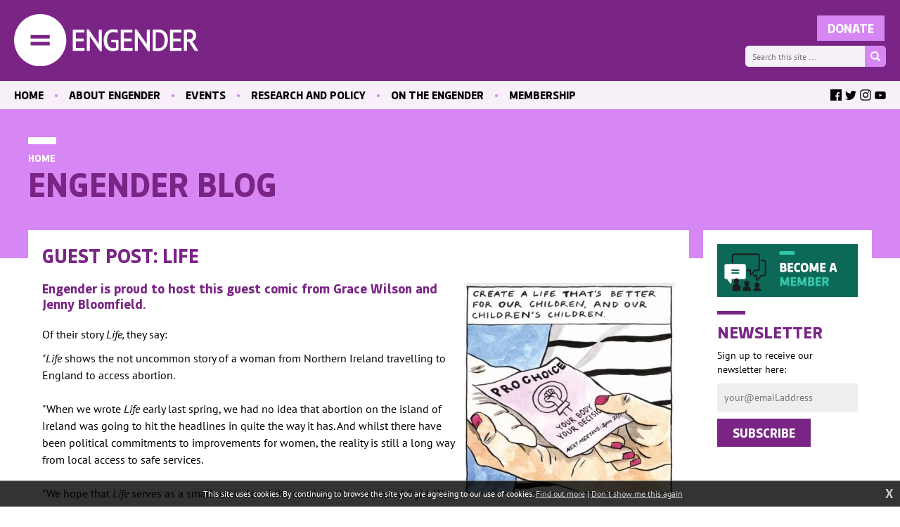

--- FILE ---
content_type: text/html; charset=UTF-8
request_url: https://www.engender.org.uk/news/blog/life/
body_size: 4916
content:
<!DOCTYPE html>
<html>
<head>
<title>Guest Post: LIFE | Engender blog | Engender</title>
<meta http-equiv="Content-Type" content="text/html; charset=utf-8">
<meta name="viewport" content="width=device-width, initial-scale=1.0, maximum-scale=1.0">
<base href="https://www.engender.org.uk/">
<link rel="stylesheet" type="text/css" href="templates/en22.max.css?0829">
<link rel="alternate" type="application/rss+xml" title="RSS" href="feed/blogs/blog/"/>
<link rel="alternate" type="application/rss+xml" title="RSS | Comments" href="feed/blogs/blog/life/comments/"/>
<link rel="image_src" href="https://www.engender.org.uk/siteimages/Blog/resized/life-300.png"/>

<link rel="canonical" href="https://www.engender.org.uk/news/blog/life/"/>
<meta property="og:type" content="article"/><meta property="og:site_name" content="Engender"/><meta property="og:title" content="Engender blog | Guest Post: LIFE"/><meta property="og:image" content="https://www.engender.org.uk/siteimages/Blog/life.png"/>
<script async src="https://www.googletagmanager.com/gtag/js?id=G-B3R3B606MD"></script>
<script>
  window.dataLayer = window.dataLayer || [];
  function gtag(){dataLayer.push(arguments);}
  gtag('js', new Date());

  gtag('config', 'G-B3R3B606MD');
</script>
</head>
<body onload="" class="ps-blogs page-blog">
<!--sphider_noindex-->
<div class="skipto"><a href="/news/blog/life/#menu" tabindex="0">Skip to menu</a>
<a href="/news/blog/life/#contentstart" tabindex="0">Skip to content</a></div>
<div id="msgwrap"><div id="msgbar" onclick="hidebar();" title="Click to close"><span id="message"></span></div></div>
<div id="topbar"><div id="topcont"></div></div>

<header><a href="./" class="logo"><img src="gfx/engender.svg" alt="Engender"></a><div id="menubutton"><div class="rowbar rowtop"></div><div class="rowbar"></div><div class="rowbar"></div><div class="rowbar rowbottom"></div></div><form method="get" action="search/"><input type="text" name="q" id="search" class="searchtext" placeholder="Search this site ..."/><input type="submit" class="gosearch" value=""/></form></header>
<nav id="menu"><ul class="fl_menu fl_menucount7"><li id="menu_i_"><a href="./"><span class="menuwrap">Home</span></a></li><li id="menu_c_who-we-are"><a href="content/who-we-are/"><span class="menuwrap">About Engender</span></a><ul><li id="menu_c_staff_1"><a href="staff/"><span class="menuwrap">Our staff</span></a></li><li id="menu_c_board_1"><a href="board/"><span class="menuwrap">Our board</span></a></li><li id="menu_c_how-we-work_1"><a href="how-we-work/"><span class="menuwrap">How we work</span></a></li><li id="menu_c_activity-reports_1"><a href="activity-reports/"><span class="menuwrap">Activity reports</span></a></li><li id="menu_c_jobs_1"><a href="content/jobs/"><span class="menuwrap">Positions vacant</span></a></li><li id="menu_c_contact_1"><a href="content/contact/"><span class="menuwrap">Contact us</span></a></li></ul></li><li id="menu_c_events"><a href="content/events/"><span class="menuwrap">Events</span></a><ul><li id="menu_c_events-past_1"><a href="content/events-past/"><span class="menuwrap">Past events</span></a></li><li id="menu_c_webinar-recordings_1"><a href="event-recordings/"><span class="menuwrap">Event recordings</span></a></li></ul></li><li id="menu_c_research-policy"><a href="research-policy/"><span class="menuwrap">Research and Policy</span></a><ul><li id="menu_c_research-latest_1"><a href="research-latest/"><span class="menuwrap">Latest publications</span></a></li><li id="menu_e_131"><a href="https://emcc.engender.org.uk/" target="_blank"><span class="menuwrap">Equal Media &amp; Culture Centre</span></a></li><li id="menu_c_research-care_1"><a href="research-care/"><span class="menuwrap">Care</span></a></li><li id="menu_c_research-education-training_1"><a href="research-education-training/"><span class="menuwrap">Education and training</span></a></li><li id="menu_c_research-labour-market_1"><a href="research-labour-market/"><span class="menuwrap">The labour market</span></a></li><li id="menu_c_research-health_1"><a href="research-health/"><span class="menuwrap">Health</span></a></li><li id="menu_c_research-abortion-reproductive_1"><a href="research-abortion-reproductive/"><span class="menuwrap">Abortion and reproductive healthcare</span></a></li><li id="menu_c_research-representation_1"><a href="research-representation/"><span class="menuwrap">Women&#039;s representation</span></a></li><li id="menu_c_research-public-space_1"><a href="research-public-space/"><span class="menuwrap">Public space</span></a></li><li id="menu_c_research-social-security_1"><a href="research-social-security/"><span class="menuwrap">Social Security</span></a></li><li id="menu_c_research-vaw_1"><a href="research-vaw/"><span class="menuwrap">Violence against women</span></a></li><li id="menu_c_primary-prevention_1"><a href="primary-prevention/"><span class="menuwrap">-- Primary Prevention</span></a></li><li id="menu_c_research-rights_1"><a href="research-rights/"><span class="menuwrap">Women&#039;s rights</span></a></li><li id="menu_c_research-economy_1"><a href="research-economy/"><span class="menuwrap">Our economy</span></a></li></ul></li><li id="menu_c_on-the-engender"><a href="on-the-engender/"><span class="menuwrap">On the Engender</span></a><ul><li id="menu_c_blog_1"><a href="content/blog/"><span class="menuwrap">Blog</span></a></li><li id="menu_c_contribute_1"><a href="contribute/"><span class="menuwrap">Contribute</span></a></li></ul></li><li id="menu_c_membershipnew"><a href="content/membershipnew/"><span class="menuwrap">Membership</span></a><ul><li id="menu_c_join-engender_1"><a href="content/join-engender/"><span class="menuwrap">Join Engender</span></a></li><li id="menu_c_newsletter_1"><a href="newsletter/"><span class="menuwrap">Mailing list</span></a></li><li id="menu_c_organisations_1"><a href="content/organisations/"><span class="menuwrap">Our members</span></a></li><li id="menu_c_account_1"><a href="content/account/"><span class="menuwrap">Member area</span></a></li></ul></li><li id="menu_c_search"><a href="search/"><span class="menuwrap">Search</span></a></li></ul><div class="donate"><form action="https://www.paypal.com/cgi-bin/webscr" method="post" target="_blank"><input type="hidden" name="cmd" value="_s-xclick"/><input type="hidden" name="hosted_button_id" value="WABGH3ZRDRF5S"/><input type="submit" class="formsub" value="Donate"/></form></div><div class="socmed"><a href="https://www.facebook.com/Engender/" target="_blank" class="fb"><span class="textlabel">Facebook </span></a><a href="https://twitter.com/EngenderScot" target="_blank" class="tw"><span class="textlabel">Twitter </span></a><a href="https://www.instagram.com/engender.scot/" target="_blank" class="ig"><span class="textlabel">Instagram </span></a><a href="https://www.youtube.com/user/EngenderScotland" target="_blank" class="yt"><span class="textlabel">YouTube </span></a></div></nav></header>
<div id="menubg"></div>
<!--/sphider_noindex-->
<main id="contentstart">
<div class="pagetop"><div class="wrapper"><div class="breadcrumbs"><a href="./" class="noleft">Home</a><span class="divider"> </span><a href="blogs/blog/">Engender blog | Guest Post: LIFE</a></div><h1>Engender blog</h1></div></div>
<div class="wrapper"><div class="lhs">
<div class="fl_blogpost1"><h2 class="fl_blogentrytitle">Guest Post: LIFE</h2>

<h4><em>
<img src="siteimages/Blog/resized/life-300.png" alt="LIFE" class="cms_imgright hasretina" rel="orig300" /></em>Engender is proud to host this guest comic from Grace Wilson and Jenny Bloomfield. </h4><p>Of their story <em>Life, </em>they say: </p>
<div>

<div dir="ltr" id="ydp4c7b066dyiv1433448898x_yiv1136748297x_yiv5460897225x_m_-6796463975114552796yiv5837430537yui_3_16_0_ym19_1_1510926047693_23653">
<em>
</em><em>"Life </em>shows the not uncommon story of a woman from Northern Ireland travelling to England to access abortion. <br />

</div>
<div dir="ltr" id="ydp4c7b066dyiv1433448898x_yiv1136748297x_yiv5460897225x_m_-6796463975114552796yiv5837430537yui_3_16_0_ym19_1_1510926047693_23653">
<br />

</div>
<div dir="ltr" id="ydp4c7b066dyiv1433448898x_yiv1136748297x_yiv5460897225x_m_-6796463975114552796yiv5837430537yui_3_16_0_ym19_1_1510926047693_23653">
"When we wrote <em>Life </em>early last spring, we had no idea that 
abortion on the island of Ireland was going to hit the headlines in 
quite the way it has. And whilst there have been political commitments 
to improvements for women, the reality is still a long
way from local access to safe services. </div><div dir="ltr" id="ydp4c7b066dyiv1433448898x_yiv1136748297x_yiv5460897225x_m_-6796463975114552796yiv5837430537yui_3_16_0_ym19_1_1510926047693_23653">
<br />

</div>
<div dir="ltr" id="ydp4c7b066dyiv1433448898x_yiv1136748297x_yiv5460897225x_m_-6796463975114552796yiv5837430537yui_3_16_0_ym19_1_1510926047693_23653">
"We hope that <em>Life </em>serves as a small reminder of the need for 
this continued fight. We hope that in future years, such a story will 
not need to be told."<br /><em><br />Life</em> is Jenny and Grace&#039;s first collaboration. Their second, a humorous short story called <em>The Life and Times of Mhairi Black</em>, will be published in <a target="_blank" href="http://www.londonbookfair.co.uk/en/Exhibitors/4132502/BHP-Comics/Products/1344863/We-Shall-Fight-Until-We-Win" rel="noopener noreferrer"><i>We
Shall Fight Until We Win</i></a> by 404 Ink &amp; BHP Comics this summer.<br /><br />
Artist and writer Grace Wilson has published graphic novel Saving Grace 
with Jonathan Cape, a darkly comic commentary on the London housing 
crisis. More of Grace&#039;s work can be found at <a target="_blank" href="http://www.gracewilson.co.uk/">gracewilson.co.uk</a>.
<em><br />

</em><div>
<div dir="ltr" id="ydp4c7b066dyiv1433448898x_yiv1136748297x_yiv5460897225x_m_-6796463975114552796yiv5837430537yui_3_16_0_ym19_1_1510926047693_23652">
<br />

</div>
<div dir="ltr" id="ydp4c7b066dyiv1433448898x_yiv1136748297x_yiv5460897225x_m_-6796463975114552796yiv5837430537yui_3_16_0_ym19_1_1510926047693_23653">
Writer Jenny Bloomfield is undertaking a creative writing MA at 
Edinburgh Napier University, whilst also working on a feminist thriller.
 </div>
</div>

</div></div><h3>Read the comic below</h3><p><em>(if you&#039;re reading on a mobile device you may need to zoom out, or you can open the full comic by clicking the arrow at the top right of your screen)</em></p>
<iframe src="https://drive.google.com/file/d/1Qv_n3Jcqjs_SAoQJw747-MCoYd_fGeSk/preview" width="740" height="880"></iframe>
<em></em><div class="fl_postinfo">Posted  on April 10 2018 at 16:25</div>

<h4>Share this post on &hellip;</h4><!-- AddThis Button BEGIN -->
<div class="addthis_toolbox addthis_default_style addthis_32x32_style">
<a class="addthis_button_facebook"></a>
<a class="addthis_button_twitter"></a>
<a class="addthis_button_google_plusone_share"></a>
<a class="addthis_button_pinterest_share"></a>
<a class="addthis_button_email"></a>
</div>
<script type="text/javascript">var addthis_config = {"data_track_addressbar":false};</script>
<script type="text/javascript" src="//s7.addthis.com/js/300/addthis_widget.js#pubid=ra-529c9f57485da992"></script>
<!-- AddThis Button END --><div class="fl_blogfooter"><span class="fl_tags">Tags: <a href="news/blog/tag/health/">health</a> <a href="news/blog/tag/abortion/">abortion</a> <br/></span>
</div>

<div id="pageid" style="display: none;">211</div><div id="entryid" style="display: none;"></div><div id="pagetype" style="display: none;">b</div><div id="fl_commsbox"><h3 id="comments">Comments: 0 <a href="#" id="addcomm" onclick="showform(); this.style.display='none'; return false;">(Add)</a></h3>

<div id="fl_commsform" class="fl_postingform">

You must be signed in to post a comment. If you're already a member, <a href="content/account/">please sign in now</a>.</div></div><div id="fl_tracksbox"></div><div class="fl_blogend"></div></div>

<div class="fl_pagelinks" id="fl_pagelinks"><a href="news/blog/repeal-the-8th---how-can-you-help/" class="fl_later">&laquo; Later entry</a><a href="news/blog/engender25-spotlight-on-engenders-international-connections/" class="fl_earlier">Earlier entry &raquo;</a></div><div style="clear: both;"></div><div class="fl_rsslinks"><a href="feed/blogs/blog/" class="rsslink"><img src="gfx/icons/rss-sm.gif" alt=""/> RSS</a><a href="feed/blogs/blog/life/comments/" class="rsslink rsscomments"><img src="gfx/icons/rss-sm.gif" alt=""/> Comments</a></div></div><div class="rhs">
<a href="content/membershipnew/" class="mem"><img src="gfx/become-member@2x.png" alt="Become a member"/></a><h3 class="line">Newsletter</h3><p>Sign up to receive our newsletter here:</p><!-- Begin Mailchimp Signup Form -->
<div id="mc_embed_signup">
    <form action="https://scot.us20.list-manage.com/subscribe/post?u=77a9341837c1df7ee9cb19889&amp;id=1acd03e547&amp;f_id=00dc6ae7f0" method="post" id="mc-embedded-subscribe-form" name="mc-embedded-subscribe-form" class="validate" target="_self">
        <div id="mc_embed_signup_scroll">
<div class="mc-field-group">
	<input type="email" value="" name="EMAIL" class="required email" id="mce-EMAIL" placeholder="your@email.address" required>
	<input type="submit" class="formsub" value="Subscribe"/>
</div>
	<div id="mce-responses" class="clear foot">
		<div class="response" id="mce-error-response" style="display:none"></div>
		<div class="response" id="mce-success-response" style="display:none"></div>
	</div>    <!-- real people should not fill this in and expect good things - do not remove this or risk form bot signups-->
    <div style="position: absolute; left: -5000px;" aria-hidden="true"><input type="text" name="b_77a9341837c1df7ee9cb19889_1acd03e547" tabindex="-1" value=""></div>
    </div>
</form>
</div>

<!--End mc_embed_signup-->
</div></div>
<!--sphider_noindex-->

<div class="dptw"><div class="wrapper"><h2 class="line">Sign up to our mailing list</h2>
<p>Receive key feminist updates direct to your inbox:</p>
<div id="mc_embed_signup">
    <form action="newsletter/" method="post" target="_self">
	<input type="email" value="" name="email" placeholder="your@email.address" required>
	<input type="submit" class="formsub" value="Subscribe"/>
	</form>
</div>

</div></div>
</main>

<footer>
<p>Copyright &copy; Engender. All rights reserved. Registered charity, no SC029053.<p>
<p>Baltic Chambers, 50 Wellington Street, Glasgow G2 6HJ.</p>
<p><a href="privacy/">Privacy policy</a></p>
<p>Tel 07889 805785<span class="divider">&bull;</span>Email <a href="mailto:info@engender.co.uk">info@engender.co.uk</a></p>
<p><a href="https://www.fuzzylime.co.uk/" target="_blank">Responsive website design and development by fuzzylime.</a></p>
</footer>
<img src="gfx/fl_loading.svg" alt="Loading" id="fl_loading"/>
<script>function doextra(){Asset.javascript('scripting/en22.js');}</script><script async src="https://www.engender.org.uk/scripting/mootools.js?0626"></script><script>function showmsg(m){setTimeout(function(){showmsg(m)},500)}function chkmooready(){if(window.MooTools)doready(); else setTimeout(chkmooready,100)}chkmooready();function doready(){Asset.javascript('https://www.engender.org.uk/scripting/cmsplus_frontend.js?0308');if(typeof doextra=='function'){function chkcmsready(){if(typeof showmorecookieinfo == 'function')doextra();else setTimeout(chkcmsready,100)}chkcmsready()}}</script><script async src="https://www.google.com/recaptcha/api.js"></script>

<!--/sphider_noindex-->
<div id="cookieinfo"></div>
</body>
</html>

--- FILE ---
content_type: text/css
request_url: https://www.engender.org.uk/templates/en22.max.css?0829
body_size: 40239
content:
body{margin:0;padding:0;}
img{border:0;}
.fl_menu{list-style:none;margin:0;padding:0;}
.cms_imgleft{margin:3px 5px 5px 0;float:left;border:1px solid #000;}
.cms_imgright{margin:3px 0 5px 5px;float:right;border:1px solid #000;}
h1{margin:0;font-size:28pt;line-height:30pt;}
h2{font-size:20pt;line-height:24pt;}
h2, h3{margin:0 0 5px 0;}
.clear{clear:both;}
.gallthumbnail{float:left;border:2px solid #666;margin-right:5px;margin-bottom:5px;}
.fl_blogpostavatar{float:right;border:2px solid #666;margin:0 0 5px 5px;}
.fl_commentavatar{float:left;border:2px solid #666;margin:0 5px 0 0;}
.fl_commentname{display:block;margin-left:80px;text-transform:uppercase;margin-bottom:5px;font-size:8pt;}
.fl_commentmessage{display:block;margin-left:80px;}
.fl_gtname{display:block;text-transform:uppercase;margin-bottom:5px;font-size:8pt;}
.fl_gtmessage{display:block;}
#fl_blogentries .fl_blogpost1, #fl_blogentries .fl_blogpost2{border-top:1px solid #eee;padding-top:30px;margin-top:30px;}
.fl_postinfo{text-transform:uppercase;margin:0 0 5px;font-size:12px; color: #5a5a5a;}
.fl_blogfooter{clear:both;}
.fl_comment1{display:block;padding:5px;margin-top:5px;}
.fl_comment2{display:block;padding:5px;background-color:#eee;margin-top:5px;}
.fl_commclear{display:block;clear:both;}
#fl_commsbox, #fl_tracksbox{clear:both;padding-top:15px;}
.fl_bigpic{border:2px solid #666;}
.fl_bigcaption{margin-top:10px;}
.fl_rssentry{clear:both;}
.fl_rssimg{float:right;display:block;border:2px solid #666;margin:0 0 5px 5px;}
.fl_rsstitle{font-size:18pt;line-height:24pt;font-weight:bold;}
.fl_rssby{text-transform:uppercase;margin-bottom:5px;font-size:8pt;}
.fl_gallpreview1{margin-bottom:10px;padding:5px;clear:both;}
.fl_gallpreview2{margin-bottom:10px;background-color:#eee;padding:5px;clear:both;}
.fl_gallpreview1 img, .fl_gallpreview2 img{float:left;border:2px solid #666;}
.fl_galllink, .fl_galltext{display:block;margin-left:110px;}
td.fl_label{display:block;width:100px;}
.fl_mailform textarea{width:400px;height:200px;}
.fl_votebar{background-color:#fff;height:10px;}
input.fl_regform{width:100px;}
.fl_postingform{display:none;}
.fl_postingform textarea{height:100px;}
.fl_rsslinks{display:none;}
.fl_rating{float:right;text-align:right;}
#msgwrap{position:fixed;top:150px;left:50%;text-align:center;z-index:99;}
#msgbar{position:relative;color:#fff;border-width:3px;border-style:solid;padding:15px;font-size:28px;line-height:40px;width:300px;left:-168px;display:none;font-family:"Lucida Sans","Lucida Grande", Lucida, Tahoma, Verdana, Arial, Helvetica, sans-serif;cursor:default;}
#msgbar a{color:#fff;}
#topbar{display:none;position:fixed;z-index:99;background-color:#4ad;color:#fff;top:0;left:0;width:100%;font-size:12px;border-bottom:3px solid #079;text-align:center;}
#topbar a{color:#fff;}
#topcont{padding:10px;}
input, textarea{border:1px solid;padding:3px;background-color:#fff;border-color:#000;font-family:Verdana, Arial, Helvetica, sans-serif;font-size:12px;}
textarea{width:300px;height:150px;}
input:hover, input:focus, textarea:hover, textarea:focus{background-color:#eee;}
.fl_later{float:left;}
.fl_earlier{float:right;}
.flmsg_alert{background-color:#4ad;border-color:#079;}
.flmsg_error{background-color:#900;border-color:#600;}
.flmsg_success{background-color:#096;border-color:#066;}
.flmsg_generic{background-color:#666;border-color:#999;}
#fl_commsbox{margin:5px;padding:5px;border:1px dotted #333;background-color:#eee;}
#fl_gallwrap{position:fixed;top:0;left:0;margin:0;padding:0;width:100%;height:100%;display:none;font:11px Arial, Helvetica, sans-serif;line-height:20px;color:#333;text-align:left;}
#fl_gallcover{position:fixed;width:100%;height:100%;top:0;left:0;margin:0;padding:0;background-color:#000;opacity:0.8;filter:alpha(opacity=80);}
#fl_gallbox{position:relative;top:5%;margin:0 auto;background-color:#fff;padding:10px;width:100px;height:100px;}
#fl_gallpic{display:block;margin:0 auto;position:relative;top:35%;}
#fl_gallbelowpic{clear:both;display:none;padding:5px 10px 10px;margin:0 -10px;background-color:#fff;overflow:hidden;}
#fl_gallwrap a{color:#666;text-decoration:none;}
#fl_gallwrap a:hover{color:#444;}
#fl_gallprevnext{background:url('../scripting/blank.gif');position:relative;}
#fl_gallprev{position:absolute;z-index:50;}
#fl_gallnext{text-align:right;position:absolute;z-index:50;right:0;}
#fl_gallclose, #fl_gallslide{clear:right;float:right;}
a#fl_gallprev:hover, a#fl_gallnext:hover, a#fl_gallclose:hover{border-width:0;}
#fl_gallprev img, #fl_gallnext img{visibility:hidden;padding-top:50px;}
#fl_gallprev:hover img, #fl_gallnext:hover img{visibility:visible;}

@font-face {
    font-family: 'Bould';
	src: local(''),
		 url('fonts/bould-bold-webfont.woff2') format('woff2'),
		 url('fonts/bould-bold-webfont.woff') format('woff');
    font-weight: 700;
    font-style: normal;

}
/* pt-sans-regular - latin */
@font-face {
  font-family: 'PT Sans';
  font-style: normal;
  font-weight: 400;
  src: local(''),
       url('fonts/pt-sans-v12-latin-regular.woff2') format('woff2'), /* Chrome 26+, Opera 23+, Firefox 39+ */
       url('fonts/pt-sans-v12-latin-regular.woff') format('woff'); /* Chrome 6+, Firefox 3.6+, IE 9+, Safari 5.1+ */
}
/* pt-sans-italic - latin */
@font-face {
  font-family: 'PT Sans';
  font-style: italic;
  font-weight: 400;
  src: local(''),
       url('fonts/pt-sans-v12-latin-italic.woff2') format('woff2'), /* Chrome 26+, Opera 23+, Firefox 39+ */
       url('fonts/pt-sans-v12-latin-italic.woff') format('woff'); /* Chrome 6+, Firefox 3.6+, IE 9+, Safari 5.1+ */
}
/* pt-sans-700 - latin */
@font-face {
  font-family: 'PT Sans';
  font-style: normal;
  font-weight: 700;
  src: local(''),
       url('fonts/pt-sans-v12-latin-700.woff2') format('woff2'), /* Chrome 26+, Opera 23+, Firefox 39+ */
       url('fonts/pt-sans-v12-latin-700.woff') format('woff'); /* Chrome 6+, Firefox 3.6+, IE 9+, Safari 5.1+ */
}
/* pt-sans-700italic - latin */
@font-face {
  font-family: 'PT Sans';
  font-style: italic;
  font-weight: 700;
  src: local(''),
       url('fonts/pt-sans-v12-latin-700italic.woff2') format('woff2'), /* Chrome 26+, Opera 23+, Firefox 39+ */
       url('fonts/pt-sans-v12-latin-700italic.woff') format('woff'); /* Chrome 6+, Firefox 3.6+, IE 9+, Safari 5.1+ */
}

* { margin: 0; padding: 0; border: 0; outline: none; }
html, body { min-height: 100%; background: #fff; color: #000; font: 16px/24px "PT Sans", sans-serif; }
p { margin: 10px 0; }
ul, ol { margin: 10px 20px; }
a { color: #7a2586; }
a:hover { text-decoration: none; color: #d687f4; }
img { max-width: 100%; height: auto!important; }

h1, h2, h3, h4 { margin: 20px 0; font-weight: bold; font-family: Bould, sans-serif;
color: #7a2586; text-transform: uppercase; }
h1 { font-size: 48px; line-height: 52px; margin: 0; }
h2 { font-size: 28px; line-height: 32px; }
h3 { font-size: 24px; line-height: 28px; }
h4 { font-size: 18px; line-height: 22px; text-transform: none; }
h1 b, h1 strong, h2 b, h2 strong, h3 b, h4 b, h1 strong, h3 strong, h4 strong { font-weight: bold; }
h1:empty { display: none; }
h2.line, h3.line { position: relative; padding-top: 20px; }
h2.line:before, h3.line:before { position: absolute; top: 0; left: 0; height: 10px; width: 40px; background: #7a2586; content: ''; }
.rhs h3.line { padding-top: 15px; }
.rhs h3.line:before { height: 5px; }
h2 span, h3 span, h4 span { font-weight: bold!important; }

.rhs p img { width: 64px; height: 64px; float: right; margin: 0 0 5px 5px; }
.rhs a.newsheading { font-weight: bold; display: block; }

.textlabel { position: absolute; margin-left: -9999px; }

.skipto a { position: absolute; margin-left: -9999px; top: auto; width: 1px; height: 1px; overflow: hidden; color: #fff!important; padding: 10px; background: #7a2586; }
.skipto a:focus { margin-left: 0; width: auto; height: auto; }

header { padding: 20px; display: block; background: #7a2586; position: relative; }
.logo { width: 262px; height: 75px; display: inline-block; vertical-align: top; }
.logo img { display: inline-block; vertical-align: top; }
header form { position: absolute; bottom: 20px; right: 20px; width: 200px; }
input.searchtext { width: 170px; height: 30px; font-size: 12px; box-sizing: border-box; background: #f7f0f9!important; padding: 0 10px; border-radius: 5px 0 0 5px; border: 0; }
input.gosearch { position: absolute; top: 0; right: 0; width: 30px; height: 30px; box-sizing: border-box; cursor: pointer; background: #d687f4 url('../gfx/magnify.svg') no-repeat center!important; background-size: 14px 14px!important; text-indent: -9999px;  border-radius: 0 5px 5px 0; border: 0; }
input.gosearch:hover { opacity: 0.5; }

#menu { position: sticky; top: 0; z-index: 10; background: #f7f0f9; padding: 0 20px; }
.fl_menu { margin: 0 104px 0 0; list-style: none; }
.fl_menu li, .fl_menu a { font: bold 16px/40px Bould, sans-serif; color: #000; display: inline-block; vertical-align: top; position: relative; }
.fl_menu>li:before { content: '\2022'; color: #d687f4; margin: 0 15px; display: inline-block; }
.fl_menu>li:first-child:before { display: none; }
.fl_menu a { text-decoration: none; text-transform: uppercase; }
.fl_menu a:hover { color: #d687f4; }

.fl_menu ul { position: absolute; background: #f7f0f9; margin: 0; z-index: 20; top: 40px; max-height: 0; left: 26px; width: 200px; overflow: hidden; transition-duration: 0.25s; transition-property: max-height; }
.fl_menu ul li, .fl_menu ul a { display: block; margin: 0; padding: 0; }
.fl_menu ul a { font-size: 14px; line-height: 22px; padding: 5px 10px; }
.fl_menu ul.size { -webkit-transition: none; transition: none; opacity: 0; }
.fl_menu li:hover ul { max-height: 500px; }
.fl_menu ul ul { display: none!important; }

#menu_c_search { display: none; }

#menu .donate { position: absolute; top: -95px; height: 40px; right: 20px; }
#menu .donate input.formsub { margin: 0; line-height: 34px; height: 40px; background-color: #d687f4; padding: 0 15px; }

.socmed { position: absolute; top: 12px; right: 20px; }
.socmed a { display: inline-block; width: 16px; height: 16px; vertical-align: top; margin-left: 5px; background-size: contain; background-position: center; background-repeat: no-repeat; }
.socmed a.fb { background-color: #000; background-image: url('../gfx/icon-fb.svg'); background-position: 7px bottom; background-size: auto 12px; }
.socmed a.tw { background-image: url('../gfx/icon-tw.svg'); }
.socmed a.ig { background-image: url('../gfx/icon-ig.svg'); }
.socmed a.yt { background-image: url('../gfx/icon-yt.svg'); }
.socmed a:hover { opacity: 0.5; }

main { min-height: calc(100vh - 314px); box-sizing: border-box; }
.wrapper { max-width: 1200px; margin: 0 auto; padding: 0 20px; }

.pagetop { background: #d687f4; padding: 40px 0 80px; }
.pagetop .wrapper:before { content: ''; display: block; width: 40px; height: 10px; background: #fff; margin-bottom: 10px; }
.breadcrumbs a:last-child, .breadcrumbs span:last-of-type { display: none; }
.breadcrumbs { font: bold 14px/20px Bould, sans-serif; text-transform: uppercase; }
.breadcrumbs a { color: #fff; text-decoration: none; display: inline-block; }
.breadcrumbs a:hover { opacity: 0.5; }
.breadcrumbs .divider:before { content: '\2022'; margin: 0 10px; display: inline-block; color: #fff; }
.pagetop .intro { font: bold 40px/40px Bould, sans-serif; text-transform: uppercase; color: #fff; max-width: 800px; }
.pagetop .intro em { font-style: normal; color: #000; }

.lhs { display: inline-block; vertical-align: top; width: calc(100% - 260px); background: #fff; margin-top: -40px; padding: 20px 20px 30px; box-sizing: border-box; }
.rhs { display: inline-block; width: 240px; background: #fff; margin: -40px 0 0 20px; padding: 20px 20px 30px; box-sizing: border-box; }
.lhs>*:first-child, .lhs>*:first-child>*:first-child, .rhs>*:first-child { margin-top: 0; }

.cms_imgleft { max-width: 300px; border: 0; margin: 3px 10px 10px 0; float: left; }
.cms_imgright { max-width: 300px; border: 0; margin: 3px 0 10px 10px; float: right; }

main li { margin-top: 3px; }
.lhs ul { list-style: none; }
.lhs ul li:before { color: #d687f4; content: "\2022"; position: absolute; font-size: 18px; line-height: 18px; margin: 3px 0 0 -18px; }
blockquote { margin: 20px; padding: 10px 20px; background: #f6f6f6; border-bottom: 2px solid #d687f4; }
iframe { max-width: 100%; margin: 20px 0; }
form iframe { margin: 0; }

.faqjs { max-height: 2000px; overflow: hidden; }
.faqjs.faqhidden { max-height: 0; }
.questiontitle { background: #f7f0f9; padding: 8px 40px 12px 10px; margin: 0; position: relative; cursor: pointer; text-align: left; margin-top: 5px; transition: all 0.25s; }
.questiontitle>span { display: inline-block; margin-left: 20px; color: #000; font-size: 0.8em; }
.faqjs .questiontitle:after { content: '\25bc'; position: absolute; right: 10px; margin-top: 2px; transition: all 0.25s; transform: rotate(-90deg); font-size: 0.5em; color: #d687f4; }
.faqjs .questiontitle:hover:after { color: #fff; }
.faqjs.faqshown .questiontitle:after { transform: rotate(0); margin-top: 2px; }

.questiontitle:hover { background: #d687f4!important; color: #fff!important; }
.questionanswer { padding: 0 20px; box-sizing: border-box; position: relative; border: 1px solid #eee; border-top: 0; background: #fff;  }
.questionanswer h2, .questionanswer h3, .questionanswer h4 { margin: 10px 0; }
.questionanswer img.cms_imgright { margin-top: 13px; }
.questionanswer>*:first-child { margin-top: 0; padding-top: 20px; }
.questionanswer>p:first-of-type { margin-top: 0; }
.questionanswer>*:last-child { margin-bottom: 0; padding-bottom: 20px; }
.questionanswer { transition: 0.2s max-height; overflow: hidden; }
.faq .questionanswer { max-height: 0!important; }
.faqshown .faqa { max-height: 1000px; }
.questionanswer.notrans { transition:none; }
.questionanswer.answershown { max-height: 4000px!important; }
.questionanswer iframe { width: 100%!important; height: 300px!important; }
.questionanswer blockquote { background: #eee; }

.rhs { font-size: 14px; line-height: 20px; }
.rhs a.mem, .rhs a.mem img { display: block; }
.rhs a.mem:hover { transform: scale3d(0.95,0.95,1); }
.rhs h3 { margin-bottom: 10px; }
.rhs ul { list-style: none; margin: 10px 0 20px; }
.rhs ul a { color: #000; }
.rhs ul li.current a { color: #d687f4; cursor: default; text-decoration: none; }
.rhs ul a:hover { opacity: 0.5; }

.ps-front .lhs { display: block; width: auto; padding: 0; }
.ps-front .rhs { display: none; }
.frontintro, .frontscroll { display: inline-block; vertical-align: top; }
.frontintro { width: 380px; padding: 20px; box-sizing: border-box; font-size: 20px; line-height: 28px; font-weight: bold; }
.frontscroll { width: calc(100% - 380px); }
.ps-front main h2:before, .ps-front main h3:before { content: ''; display: block; width: 40px; height: 10px; background: #7a2586; margin-bottom: 10px; }
.ps-front main h2 { color: #000; font-size: 32px; line-height: 36px; margin-top: 0; }
.ps-front main h3 { color: #000; font-size: 28px; line-height: 32px; }

#imgfade { width: auto; height: 0; padding-bottom: 56.25%; position: relative; }
#imgfade a.fadeimg { position: absolute; top: 0; left: 0; right: 0; bottom: 0; text-decoration: none; background-repeat: no-repeat; background-color: #eee; transition: none; -webkit-transition: none; color: #fff; background-size: cover; }
#imgfade a.fadeimg:hover { color: #d687f4; }
#imgfade a div { position: absolute; bottom: 0; left: 0; padding: 50px 10px 10px; right: 0; transition-duration: 0.2s; background: linear-gradient(rgba(0,0,0,0),rgba(0,0,0,0.6)); }
#imgfade a h3 { color: inherit; margin: 0 0 5px; font-size: 24px; }
#imgfade a h3:before { background: #fff; }
#imgfade a p { font-size: 18px; line-height: 22px; margin: 0; }
.dots { position: absolute; bottom: 10px; right: 10px; z-index: 10; }
#imgfade .dots a { width: 10px; height: 10px; display: block; float: left; background: #fff; box-sizing: border-box; margin-left: 5px; position: static; border-radius: 50%; }
#imgfade .dots .curdot { background: #772c83; }
#imgfade .dots a:hover { border: 2px solid #772c83; }

.frontnew>h3 { padding: 0 20px; }
#newwrap { position: relative; margin-left: 20px;}
#newcont { white-space: nowrap; overflow: auto; -webkit-overflow-scrolling: auto; scrollbar-color: #ccc #fff; scrollbar-width: thin; }
#newcont .resource { white-space: normal; display: inline-block; vertical-align: top; position: relative; width: 248px; height: auto; margin-left: 20px; border: 0; padding: 0!important; }
#newcont .resource:first-child { margin-left: 0; }
#newcont .resource a:first-child { position: static; display: block; width: auto; height: auto; }
#newcont .resource a img { display: block; }
#newcont .resource a { text-decoration: none; }
#newcont .resource h3 { font-size: 18px; line-height: 24px; text-transform: none; margin: 0; padding-top: 10px; }
#newcont .resource h3:before { display: none; }
#newcont .resourcefoot { font-weight: bold; color: #666; font-size: 14px; line-height: 18px; margin-bottom: 5px; }

#scrollleft, #scrollright { position: absolute; top: 0; bottom: 0; width: 60px; background: rgba(255,255,255,0.5); -webkit-backdrop-filter: blur(5px); backdrop-filter: blur(5px); z-index: 5; transition: opacity 0.5s; cursor: pointer; overflow: hidden; }
#scrollleft { left: 0; }
#scrollright { right: 0; }
.scrollhidden { opacity: 0; pointer-events: none; }

#scrollleft:before, #scrollright:before { content: ''; width: 40px; height: 40px; border-radius: 20px; background: #7a2586 url('../gfx/tri-left.svg') no-repeat center; background-size: 12px auto; position: absolute; top: 104px; transition: all 0.25s; left: 10px; background-position: center left 13px; }
#scrollright:before { background-image: url('../gfx/tri-right.svg'); background-position: center left 15px; }
#scrollleft:hover:before, #scrollright:hover:before { background-size: 10px auto; }


#newcont::-webkit-scrollbar { height: 5px; background: #fff; }
#newcont::-webkit-scrollbar-thumb { background: #ccc; }

#searchresults>h2:first-child { margin-top: 0; }
#searchresults .url { font-size: 0.8em; text-align: right; }

.jobs { border-top: 1px solid #d687f4; margin-top: 15px; }
.job { border-bottom: 1px solid #d687f4; padding-bottom: 5px; margin-bottom: 15px; }

.savewrap { position: fixed; bottom: 0; left: 0; right: 0; padding: 0 0 10px; background: #f7f0f9; z-index: 199; }
.savewrap .wrapper { position: relative; }
.savewrap select { display: block; width: calc(100% - 130px); }
.savewrap input.formsub { position: absolute; bottom: 0; right: 20px; margin: 0!important; width: 120px; }
.savewrap input.formsub:active { position: absolute; top: auto!important; bottom: -2px!important; }

.page-jobs .lhs table { width: 100%; border-collapse: collapse; margin: 0 -5px; }
.page-jobs .lhs thead { font-size: 12px; line-height: 16px; color: #444; margin: 10px 0 3px; text-transform: uppercase; font-weight: bold; }
.page-jobs .lhs td { padding: 0 5px 5px; vertical-align: top; }
.page-jobs table.cols2 td { width: 50%; }
.page-jobs table.cols3 td { width: 33.333333%; }
.page-jobs table.cols4 td { width: 25%; }
.page-jobs table.cols5 td { width: 20%; }
.mooeditable-iframe { background: #f6f6f6; }
.mooeditable-ui-toolbar, .mooeditable-container { border-color: #ddd!important; }
.mooeditable-container { margin-bottom: 10px; }
.page-jobs .lhs ::placeholder { color: #aaa; }
.page-jobs .lhs :-ms-input-placeholder { color: #aaa; }
textarea#experience, textarea#relevant { height: 500px!important; }

input.unfilled, textarea.unfilled, select.unfilled, label.unfilled { border: 2px solid #c00; }

.page-jobs .reviewing label { font-size: 14px; font-weight: bold; color: #333; }
.page-jobs .reviewing thead { font-weight: bold; color: #333; background: #f6f6f6; font-size: 14px; }
.page-jobs .reviewing thead td { padding-top: 5px; }
.page-jobs .reviewing tbody td { border-bottom: 1px solid #eee; }
.page-jobs .reviewing tbody tr.noline td { border-bottom: 0; }
.page-jobs footer { padding-bottom: 100px; }

.story { padding-top: 20px; margin-top: 20px; border-top: 1px solid #d687f4; }
.storyname, .storytime { display: inline-block; font-weight: bold; }
.storyname { margin-right: 10px; }
.storytime { font-size: 0.8em; }
.storytags { font-size: 0.8em; }
.storytags a { display: inline-block; background: #7a2586; color: #fff; padding: 2px 5px; margin-right: 5px; }
.storytags a:hover { background-color: #d687f4; }
.storytagged { margin-top: 20px; padding-top: 20px; border-top: 1px solid #d687f4; }
#stories { margin-top: -100px; padding-top: 100px; }

#map_canvas { width: calc((100% / 3) - 20px); height: 19px; padding-bottom: 66.6666666%; float: right; margin: 20px 0 0; background: #f6f6f6; }
.eventinfo #map_canvas { width: 200px; height: 200px; margin: 0 0 5px; border: 0; }

.subpages { margin: -10px 0 0 -20px; }
.subpages a { margin: 20px 0 0 20px; width: calc((100% / 3) - 20px); height: 100px; display: inline-block; vertical-align: top; background: #7a2586; text-decoration: none; position: relative; color: #fff; }
.subpages a h4 { color: inherit; text-align: center; position: absolute; top: 50%; left: 10px; right: 10px; transform: translateY(-50%); margin: 0; text-transform: uppercase; }
.subpages a:hover { background: #d687f4; }

.eventswrap, .orgwrap { margin: -10px 0 0 -20px; }
.eventswrap a, .orgwrap a { margin: 20px 0 0 20px; width: calc((100% / 3) - 20px); display: inline-block; vertical-align: top; text-decoration: none; }
.eventswrap a h3 { color: inherit; }
.eventswrap a img { display: block; width: 100%; }
.eventinfo { float: right; margin: 0 0 20px 20px; width: 200px; font-size: 14px; line-height: 20px; color: #444; }
.eventinfo table { margin: 5px; width: 190px; overflow: hidden; table-layout: fixed; }
h3.eventdate { margin-top: 0; }
.eventswrap a:hover img { transform: scale3d(0.95,0.95,1); }

.orgwrap a { height: 0; padding-bottom: 33.33333%; background-color: #fff; position: relative; }
.orgborder { position: absolute; top: 0; bottom: 0; left: 0; right: 0; border: 10px solid #fff; background-size: contain; background-repeat: no-repeat; background-position: center; }
.orgborder:before { position: absolute; top: -10px; bottom: -10px; left: -10px; right: -10px; border: 1px solid #eee; content: ''; }
.orgwrap h3 { position: absolute; bottom: 1px; left: 1px; right: 1px; padding: 10px; background: rgba(255,255,255,0.75); margin: 0; }
.orgwrap a:hover h3 { background: rgba(214,135,244,0.9); }
.orgwrap a:hover .orgborder:before { border-color: #d687f4; }

.membersearch input#q { width: 200px; }
.membersearch select { width: 150px; }
.membersearch { margin-bottom: 20px; }
.membersearch input.dosearch { vertical-align: bottom; margin: 0; }
.membersearch td { padding-right: 5px; }

.rhs p img { width: 64px; height: 64px; float: right; margin: 0 0 5px 5px; }
.rhs a.newsheading { font-weight: bold; display: block; }

.dptw { background: #f7f0f9; padding: 40px 0; }
.dptw h2 { color: #000; margin: 0; }
ul.tweets { list-style: none; margin: 0 0 0 -20px; }
ul.tweets li { display: inline-block; width: calc(25% - 20px); margin: 20px 0 0 20px; vertical-align: top; position: relative; box-sizing: border-box; padding-left: 37px; font-size: 14px; line-height: 20px; word-wrap: break-word; }
.dptw input.email { background: #fff!important; }
.twitterprofile { display: block; position: absolute; top: 0; left: 0; }
.tweets .twitterprofile img { display: block; width: 32px; height: 32px; }
.tweetquote { position: relative; font-size: 0.9em; line-height: 1.5em; padding: 20px 20px 20px 41px; background: rgba(255,255,255,0.5); margin-top: 10px;  }
.tweetquote .twitterprofile { top: 20px; left: 20px; }
.tweetquote .twitterprofile img { width: 16px; height: 16px; }
.tweets small { display: block; text-align: right; font-weight: bold; margin-top: 10px; }
.tweets video { max-width: 100%; margin-top: 10px; }
.tweetimage { display: block; margin-top: 10px; }
.tweetimage img { display: block; margin: 10px auto; }

footer { text-align: center; padding: 35px 20px; color: #fff; font-size: 12px; line-height: 16px; background: #7a2586; }
footer a { color: #fff; }
footer p { margin: 5px 0; }
footer .divider { display: inline-block; width: 30px; }

form label { display: block; font-weight: bold; font-size: 12px; line-height: 16px; color: #444; margin: 10px 0 3px; text-transform: uppercase; }
input, textarea, .fl_mailform textarea, select { background: #eee; border: 0; font: 14px/20px "PT Sans", sans-serif; color: #333; width: 100%; display: block; padding: 10px; -moz-box-sizing: border-box; box-sizing: border-box;  -webkit-appearance: none; border-radius: 0; }
select { -webkit-appearance: auto; }
input, select { height: 40px; }
input:hover, textarea:hover, select:hover { background: #eee; color: #333; }
input:focus, textarea:focus, select:focus { background: #eee; color: #000; }

input.emailsub, input.passsub, input.commentsub, input.formsub, input.votesub, a.button { display: block; width: auto; height: 40px; box-sizing: border-box; text-transform: uppercase; margin: 10px 5px 10px 0; padding: 0 20px; color: #fff!important; border: 2px solid #7a2586; background: #7a2586; border-radius: 0; cursor: pointer; text-decoration: none; text-align: center; font: bold 18px/36px Bould, sans-serif; }
input.emailsub:hover, input.passsub:hover, input.commentsub:hover, input.formsub:hover, a.button:hover, input.emailsub:focus, input.passsub:focus, input.commentsub:focus, input.formsub:focus, a.button:focus, input.votesub:hover, input.votesub:focus { transform: scale3d(0.95,0.95,1); opacity: 1; background: #d687f4; color: #fff!important; }
input.emailsub:active, input.passsub:active, input.commentsub:active, input.formsub:active, input.votesub:active, a.button:active { position: relative; top: 2px; }
a.button { display: inline-block; margin: 20px auto; }
p a.button { margin: 10px 0 0; }

#card-element { background: #eee; padding: 10px; }

input.button { -webkit-appearance: auto; height: auto; margin-right: 5px; }

#fl_loading { display: none; position: fixed; top: 10px; right: 10px; background: #fff; padding: 3px; border: 1px solid #ccc; z-index: 150; width: 32px; z-index: 99; }
#cookiebar { font-size: 12px; line-height: 16px; }
#cookiebar a { display: inline-block; }
#msgbar { font-family: "PT Sans", sans-serif; }
.err, .reqd { font-weight: bold; color: #c00; }

.daterow select, input.button { width: auto; display: inline; }
.daterow option { padding-right: 10px; }

button.paymentmethod { display: block; width: 100%; text-align: left; border: 1px solid #ccc; transition-duration: 0.2s; -webkit-transition-duration: 0.2s; color: #fff; background: #009047; cursor: pointer; }
.paymentmethod span { display: block; font: 16px/20px "PT Sans", Arial, Helvetica, sans-serif; padding: 5px 3px; }
.paymentmethod span.paymenttitle { font-size: 18px; font-weight: bold; }
button.paymentmethod:hover { background: #7c2689; }

label.linklabel { text-transform: none; border: 1px solid #ddd; background-color: #eee; width: 360px; padding: 10px 5px; font-size: 12px; margin: 0 0 -1px; transition-duration: 0.2s; -webkit-transition-duration: 0.2s; }
.linklabel:hover { background-color: #7c2689; color: #fff; }

#fl_gallwrap { z-index: 50; }

.blogboxes { margin: -2% -1% 0; position: relative; }
a.blogbox { display: inline-block; vertical-align: top; margin: 2% 1% 0; width: 31.333333%; height: 0; padding-bottom: 31.333333%; background: #7a2586; color: #fff; position: relative; }
a.blogbox.featbox { width: 64.666666%; }
.blogimage { position: absolute; top: 0; bottom:0; left: 0; right: 0; background-position: center; background-size: cover; }
.blogimage:after { position: absolute; top: 0; bottom:0; left: 0; right: 0; content: ''; background: rgba(0,0,0,0.5); transition-duration: 0.2s; -webkit-transition-duration: 0.2s; text-decoration: none; }
a.blogbox:hover .blogimage:after { background-color: rgba(214,135,244,0.9); }
a.blogbox h4 { color: inherit; position: absolute; top: 50%; left: 10px; right: 10px; transform: translateY(-50%); text-align: center; margin: 0; }
a.blogbox:hover { background: #d687f4; }
a.blogbox .datestrap { display: block; font-size: 12px; line-height: 16px; margin-top: 5px; text-transform: uppercase; }
input#address1 { display: block; }
.page_front_index .lhs { margin-right: 0; }
#showmore { display: none; }
.blogboxes.hasjs { height: 60px; padding-bottom: 135.33333%; overflow: hidden; }
.blogboxes.hasjs #showmore { position: absolute; bottom: 0; left: 1%; right: 1%; height: 40px; background: #7a2586; color: #fff; cursor: pointer; font-size: 18px; line-height: 40px; text-align: center; font-weight: bold; display: block; transition: 0.25s; margin-top: 2%; }
.blogboxes.hasjs #showmore:hover { background: #d687f4; }
.fl_blogintro, .fl_blogpost1, .fl_blogpost2 { margin-top: 10px; border-bottom: 1px solid #eee; padding-bottom: 10px; }
#fl_commsbox { clear: both; margin: 0; padding: 0; border: 0; background: transparent; }
.fl_commentname, .fl_commentmessage { margin-left: 0; }

.fl_galltext strong, .fl_galltext b { font-weight: normal; }
.fl_gallpreview1 img, .fl_gallpreview2 img, .gallthumbnail { border: 1px solid #7a2586; transition-duration: 0.2s; }
.fl_gallpreview1 a:hover img, .fl_gallpreview2 a:hover img, .gallthumbnail:hover { border-color: #d687f4; }
.fl_bigpic { border: 0; width: 640px!important; }
.fl_bigcaption { font-weight: bold; text-align: center; margin: 3px 0 10px; }

h3.search span { color: #000; }
#result_header span { font: bold 18px/22px Bould, sans-serif; margin-bottom: 20px; text-transform: uppercase; display: block; }
.resultlist { margin-top: 10px; }
.resultlist .title em, #result_header br { display: none; }
.resultlist .title, .resultlist span.mak_1 { font-weight: bold; }
.resultlist ul, .resultlist li { margin: 0; }
.resultlist li:before { display: none; }
.resultlist .url { text-align: right; font-size: 0.8em; line-height: 1.4em; }
#more_results { margin-top: 10px; }

.resource { border-bottom: 1px solid #f7f0f9; padding-bottom: 20px; margin-bottom: 20px; min-height: 250px; position: relative; padding-left: 270px; }
.resource:last-child { border-bottom: 0; }
.resource>a:first-child { position: absolute; top: 0; left: 0; width: 250px; height: 250px; border: 1px solid #f7f0f9!important; box-sizing: border-box; }
.resource>a img { width: 100%; }
.resfoot { font-size: 0.8em; line-height: 1.4em; }
.resfoot:empty { display: none; }
.resfoot:before { content: 'Tags: '; font-weight: bold; }
.resource>h3 { padding-top: 20px; }
.resource>h3:before { content: ''; width: 50px; height: 10px; display: block; position: absolute; margin-top: -20px; background: #7a2586; }
.resource>a:first-child:hover { border-color: #7a2586!important; }

a, input, #menubutton, .eventswrap a img, .orgwrap a h3, .orgborder:before { transition-duration: 0.25s; transition-property: transform, opacity, background-color, color, border-color; }

@media all and (max-width: 1239px) {
	body { min-width: 320px; -webkit-text-size-adjust: none; }
	main>.wrapper { padding: 0; max-width: 1240px; }
	.ps-front .lhs { padding-right: 20px; }
}
@media all and (max-width: 1129px) {
	.cms_imgleft, .cms_imgright { max-width: 250px; }
	.ps-front .lhs { padding-right: 0; }
	.frontintro { width: auto; display: block; margin-bottom: 0; }
	.frontscroll { width: 100%; max-width: 800px; margin: 0 auto; display: block;  }
	#newwrap { margin-left: 0; }
	#newcont .resource:first-child { margin-left: 20px; }
	
	.resource { padding-left: 220px; min-height: 200px; }
	.resource>a:first-child { width: 200px; height: 200px; }
}

@media all and (max-width: 979px) {
	.cms_imgleft, .cms_imgright { max-width: 200px; }
	.lhs { width: calc(100% - 220px); }
	.rhs { width: 200px; }
}
@media all and (max-width: 959px) {
	header { position: sticky; top: 0; z-index: 20; }

	#menubutton { position: absolute; top: 20px; right: 20px; width: 40px; height: 40px; cursor: pointer; background: #d687f4; border-radius: 5px; }
	#menubutton:active { opacity: 0.6; }
	#menubutton .rowbar { position: absolute; top: 19px; left: 11px; width: 18px; height: 3px; background: #fff; border-radius: 2px; }
	#menubutton .rowtop { top: 13px; }
	#menubutton .rowbottom { top: 25px; }
	
	#menu { position: fixed; top: 0; left: 0; bottom: 0; width: 243px; z-index: 52; height: auto; right: auto; overflow: auto; margin: 0; padding: 0; -webkit-overflow-scrolling: touch; background: rgba(247,240,249,0.95); transform: translate3d(-100%, 0, 0); max-width: none; transition: transform 0.5s; overflow-x: hidden; border: 0; }
	#menu.menublock { transform: translate3d(0, 0, 0); border-right: 1px solid #d687f4; }
	#menubg { transition: background 0.2s; }
	body.menublock #menubg { position: fixed; top: 0; left: 0; right: 0; bottom: -70px; z-index: 51; background: rgba(255,255,255,0.7); -webkit-backdrop-filter: blur(5px); backdrop-filter: blur(5px); }

	.fl_menu { margin: 0; float: none; padding: 30px 0 0; }
	.fl_menu li, .fl_menu a { display: block!important; width: auto!important; float: none; }
	.fl_menu>li:before { display: none; }
	.fl_menu>li>a { padding: 10px 0!important; margin: 0; text-align: center!important; line-height: 24px!important; background: none!important; }
	.fl_menu>li { border-bottom: 1px solid #d687f4!important; margin: 0 10px!important; padding: 0; }
	.fl_menu>li:first-of-type { border-top: 1px solid #d687f4; }

    .fl_menu ul { position: relative; width: auto; margin: -5px 0 5px; padding: 0!important; background: none; top: 0!important; max-height: 2000px!important; width: auto!important; left: 0; right: 0; border: 0; text-align: left; transform: none; }
    .fl_menu ul, .fl_menu li:hover ul, .fl_menu li.hovered ul { display: none!important; }
	.fl_menu ul li { background: transparent; border: 0!important; }
	.fl_menu ul a { text-align: center; font-size: 13px; }
	.fl_menu li.hassubmenu>a:before { content: "\25BC"; }
	.fl_menu li.expanded>a:before { content: "\25B2"; }
	.fl_menu ul.tapped, .fl_menu li:hover ul.tapped, .fl_menu li.hovered ul.tapped { display: block!important; }

	.fl_menu>li a:before { position: absolute; right: 10px; color: #d687f4; font-size: 0.6em; margin: 0; }
	.fl_menu>li:after { display: none; }
	
	.socmed { position: static; display: block; margin: 0 auto; text-align: center; padding: 20px 0; }
	.socmed a:first-child { margin-left: 0; }
	
	#newcont .resource { width: 200px; }
	#menu .donate { position: static; display: block; margin: 10px auto 0; } 
	#menu .donate input.formsub { margin: 0 auto; font-size: 16px; padding: 0 15px; background: #7a2586; }

}
@media all and (max-width: 899px) {
	ul.tweets li { width: calc(50% - 20px); }
}
@media all and (max-width: 849px) {
	.rhs { display: block; width: auto; padding: 0 20px 20px; margin: 0; clear: right; }
	.rhs:empty { display: none; }
	.lhs { display: block; width: auto; padding: 20px; }
}
@media all and (max-width: 767px) {
	.breadcrumbs { font-size: 12px; line-height: 18px; }
	h1 { font-size: 32px; line-height: 36px; }
	h2, .pagetop .intro, .ps-front main h2 { font-size: 24px; line-height: 28px; }
	h3, .ps-front main h3 { font-size: 20px; line-height: 24px; }
	h4, .frontintro, #newcont .resource h3 { font-size: 16px; line-height: 20px; }
	body { font-size: 14px; line-height: 22px; }
	.rhs { font-size: 12px; line-height: 20px; }
	#newcont .resourcefoot { font-size: 12px; line-height: 16px; }
	.pagetop .wrapper:before { height: 5px; }
	
}
@media all and (max-width: 699px) {
	header { padding: 15px; }
	.logo { width: 142px; height: 40px; }
	#menu_c_search { display: block; }
	header form { display: none; }
	#menubutton { top: auto; bottom: 15px; right: 15px; }
	.wrapper { padding: 0 15px; }
	footer { padding: 25px 15px; }
	.subpages, .eventswrap, .orgwrap { margin: -15px 0 0 -15px; }
	.subpages a, .eventswrap a, .orgwrap a { width: calc(50% - 15px); margin: 15px 0 0 15px; word-wrap: break-word; }
	.orgwrap a { padding-bottom: 50%; }
	.membersearch table, .membersearch tbody, .membersearch tr, .membersearch td { display: block; }
	.membersearch input#q, .membersearch select { width: 100%; }
	.membersearch input.dosearch { margin-top: 10px; }

	.resource { padding-left: 170px; min-height: 150px; }
	.resource>a:first-child { width: 150px; height: 150px; }

	#newcont .resource { width: 150px; }

}
@media all and (max-width: 599px) {
	.cms_imgleft, .cms_imgright { max-width: 100%; float: none; display: block; margin: 10px auto; }
	.eventinfo { float: none; margin-right: 0; width: auto; }
	.eventinfo img { width: 200px; display: block; margin: 0 auto; }
	.eventinfo #map_canvas { width: auto; float: none; padding: 0; }
	
	a.blogbox.featbox { width: 98%; }
	a.blogbox { width: 48%; padding-bottom: 48%; }

	.blogboxes.hasjs { padding-bottom: 150%; }
	
}
@media all and (max-width: 499px) {
	.resource { padding-left: 100px; min-height: 80px; }
	.resource>a:first-child { width: 80px; height: 80px; }
}
@media all and (max-width: 449px) {
	ul.tweets { margin-left: 0; }
	ul.tweets li { width: 100%; margin-left: 0; }
}


.lastupdateboxes { display: grid; grid-template-columns: 1fr 1fr; gap: 10px; }
.searchcats { display: grid; grid-template-columns: repeat(4, 1fr); gap: 10px; }
.searchcats input { display: inline-block; width: 25px; height: 20px; vertical-align: bottom; }
.searchcats label span { line-height: 40px; }
hr { margin-top: 40px; padding-top: 20px; border-top: 1px solid #f7f0f9; }

.result { margin-top: 20px; padding-left: 90px; position: relative; }
.result a.resulttitle { font-size: 1.4em; line-height: 1.4em; font-weight: 600; display: inline-block; margin-bottom: 5px; }
.result img { position: absolute; top: 3px; left: 0; width: 80px; height: 80px!important; object-fit: contain; object-position: center; object-repeat: no-repeat; outline: 1px solid #f7f0f9; transition: outline 0.5s; }
.result a:hover img { outline-color: #7a2586; }
.resultlu, .resultcat, .resultscore, .resulturl { text-align: right; font-size: 0.8em; line-height: 1.4em; color: #666; word-wrap: break-word; }
.resultlu:before { content: 'Last update: '; opacity: 0.8; }
.resultcat:before { content: 'Category: '; opacity: 0.8; }
.resultscore:before { content: 'Score: '; opacity: 0.8; }
.resulturl:before { content: 'URL:\00a0'; opacity: 0.8; }
.pages { margin: 20px 0; line-height: 40px; }
.pages:before { content: 'Pages: '; margin-right: 5px;}
.pages span, .pages a { display: inline-block; height: 40px; box-sizing: border-box; line-height: 38px; border: 1px solid #ccc; width: 40px; text-align: center; font-size: 0.8em; margin-right: 5px; font-weight: 600; text-decoration: none; }
.pages span { font-style: italic; cursor: default; }
.pages a:hover { background: #d687f4; color: #fff; opacity: 1; }
#resultswrap { position: relative; }
#results { position: absolute; top: -150px; height: 150px; width: 10px; pointer-events: none;}

form#searchform { position: relative; }
button#advancedtoggle { position: absolute; bottom: 0; right: 0; cursor: pointer; background: none; font: bold 16px 'PT Sans', sans-serif; color: #7a2586; transition: color 0.25s; text-decoration: underline; }
button#advancedtoggle:hover { color: #d687f4; text-decoration: none; }
button#advancedtoggle:before { content: 'Show advanced options'; }
#search_advanced { display: none; }
.advancedshow #search_advanced { display: block; }
.advancedshow button#advancedtoggle:before { content: 'Hide advanced options'; }

input[type=checkbox] { -webkit-appearance: checkbox; }

@media (max-width: 959px) {
	.searchcats { grid-template-columns: repeat(2, 1fr); }
}

@media (max-width: 767px) {
	button#advancedtoggle { font-size: 14px; }
}
@media (max-width: 499px) {
	.result { padding-left: 70px; }
	.result a.resulttitle { font-size: 1.2em; line-height: 1.2em; }
	.result img { width: 60px; height: 60px!important; }
}
@media (max-width: 359px) {
	.hidevsm { display: none; }
}

.pagesplit { display: grid; gap: 20px; margin: 20px 0; }
.pagesplit3 { grid-template-columns: repeat(3, 1fr); }
.pagesplit2 { grid-template-columns: repeat(2, 1fr); }
.pagesplitl { grid-template-columns: 2fr 1fr; }
.pagesplitr { grid-template-columns: 1fr 2fr; }
.pagesplitbox { align-content: center; }
.pagesplitboxt>*:first-child { margin-top: 0; }
.pagesplitboxt>*:last-child { margin-bottom: 0; }
.pagesplitboxi img { display: block; margin: 0 auto; }

@media (max-width: 669px) {
	.pagesplitl, .pagesplitr { grid-template-columns: repeat(2, 1fr); }
	.pagesplit3 { grid-template-columns: 1fr; }
}
@media (max-width: 499px) {
	.pagesplit2, .pagesplitl, .pagesplitr { grid-template-columns: 1fr; }
}


--- FILE ---
content_type: text/javascript
request_url: https://www.engender.org.uk/scripting/en22.js
body_size: 9979
content:
function checkScrollPos(){var e=$("newcont").getScroll().x,n=$("newwrap").getSize().x,o=$("newcont").getScrollSize().x;e<=0?$("scrollleft").addClass("scrollhidden"):$("scrollleft").removeClass("scrollhidden"),o-n<=e?$("scrollright").addClass("scrollhidden"):$("scrollright").removeClass("scrollhidden")}function breakScroll(e){var n=$("newcont").getScroll().x,o=$("newwrap").getSize().x,t=o-100,a=$("newcont").getScrollSize().x;(t="scrollright"==this.id?n+t:n-t)<0?t=0:a-o<t&&(t=a-o),new Fx.Scroll("newcont").start(t,0)}var go,map,infowindow,rotatetime=3e3,fadetime=1e3,rotateimgs=new Array,pos=0,inprogress=0;function getfrontimages(e){for(var n=$(e),o=0,t=0;t<n.childNodes.length;t++)"A"==n.childNodes[t].nodeName&&(n.childNodes[t].id="fadeimg_"+o,$("fadeimg_"+o).style.display="none",rotateimgs[rotateimgs.length]=n.childNodes[t],1==rotateimgs.length&&(n.childNodes[t].style.display="block"),o++);1<rotateimgs.length&&(go=setInterval(rotateimages,rotatetime+fadetime)),$("dot_0").className+=" curdot"}function rotateimages(){var e;e=rotateimgs[pos+1]?pos+1:0,fadeimg(rotateimgs[e],rotateimgs[pos]),pos=e}function fadeimg(e,n){var o=new Fx.Tween($(e.id),{duration:fadetime,onStart:function(){inprogress=1},onComplete:function(){n.style.display="none",inprogress=0}});o.set("opacity",0),e.style.display="block",n.style.zIndex=4,e.style.zIndex=5,o.start("opacity",1);for(var t=e.id.split("_"),a=0;a<=3;a++)$("dot_"+a)&&($("dot_"+a).className=$("dot_"+a).className.replace(/ curdot/g,""),t[1]==a&&($("dot_"+a).className+=" curdot"))}function fadeto(e){e!=pos&&1!=inprogress&&(fadeimg(rotateimgs[e],rotateimgs[pos]),pos=e,clearInterval(go))}function showmoreblogs(){$("blogboxes").removeClass("hasjs")}var maploaded=0,mapzoom=0,pointsarray=[],areasarray=[],shownlayers=[],infowindows=[],inited=0;function showtoggle(e){if(closeinfo(),1==$("cat_"+e).checked){for(var n=0;n<pointsarray.length;n++)pointsarray[n].myCat==e&&pointsarray[n].setVisible(!0);for(n=0;n<areasarray.length;n++)areasarray[n].myCat==e&&areasarray[n].setMap(map)}else{for(n=0;n<pointsarray.length;n++)pointsarray[n].myCat==e&&(infowindows[n]&&infowindows[n].close(map,pointsarray[n]),pointsarray[n].setVisible(!1));for(n=0;n<areasarray.length;n++)areasarray[n].myCat==e&&areasarray[n].setMap(null)}}function closeinfo(){for(var e=0;e<infowindows.length;e++)infowindows[e].close(map,pointsarray[e])}function initialize(){var e;($("map_canvas")||$("mapcontainer"))&&1!=inited&&(inited=1,e={zoom:9,center:new google.maps.LatLng(55.805261,-3.982919),mapTypeId:google.maps.MapTypeId.ROADMAP,controlSize:20},map=$("map_canvas")?new google.maps.Map($("map_canvas"),e):new google.maps.Map($("mapcontainer"),e),google.maps.event.addListener(map,"tilesloaded",function(){maploaded=1}),google.maps.event.addListener(map,"click",function(){closeinfo()}))}function dopoint(a,e,s,i,c,n){var o,t;1==n?(new google.maps.Geocoder).geocode({address:e},function(e,n){var o,t;n==google.maps.GeocoderStatus.OK&&(""!=i&&(o=new google.maps.InfoWindow({content:i,maxWidth:350})),(t=new google.maps.Marker({position:e[0].geometry.location,map:map,title:a,icon:s})).myCat=c,pointsarray.push(t),""!=i&&(infowindows.push(o),google.maps.event.addListener(t,"click",function(){closeinfo(),o.open(map,t)})))}):(o=new google.maps.InfoWindow({content:i,maxWidth:350}),e=e.split(","),e=new google.maps.LatLng(e[0],e[1]),(t=""==i?new google.maps.Marker({position:e,map:map,title:a,icon:s,zIndex:google.maps.Marker.MAX_ZINDEX+1}):new google.maps.Marker({position:e,map:map,title:a,icon:s})).myCat=c,pointsarray.push(t),""!=i&&(infowindows.push(o),google.maps.event.addListener(t,"click",function(){closeinfo(),o.open(map,t)})))}function dopolypoint(e,n,o,t,a){var s=new google.maps.InfoWindow({content:t,maxWidth:350}),i=new google.maps.Marker({position:n,map:map,title:e,icon:o});i.myCat=a,pointsarray.push(i),infowindows.push(s),google.maps.event.addListener(i,"click",function(){closeinfo(),s.open(map,i)})}function dopolygon(e,n,o,t,a){var s=new google.maps.Polygon({paths:e,strokeColor:"#7ac142",strokeOpacity:.8,strokeWeight:2,fillColor:"#7ac142",fillOpacity:.35});s.myCat=a,s.setMap(map),areasarray.push(s);for(var i=new google.maps.LatLngBounds,c=0;c<e.length;c++)i.extend(e[c]);dopolypoint(n,i.getCenter(),o,t,a)}function dobounds(){for(var e=new google.maps.LatLngBounds,n=0;n<pointsarray.length;n++)e.extend(pointsarray[n].position);map.fitBounds(e),1==pointsarray.length&&map.setZoom(12),setTimeout(function(){mapzoom=1,"function"==typeof checkall&&checkall()},500)}function checkbounds(){pointsarray.length==points?dobounds():setTimeout(function(){checkbounds()},100)}function checkmap(){1==maploaded?0<points&&(domap(),checkbounds()):setTimeout(function(){checkmap()},100)}var faqsized=0;function togglefaq(e){0==faqsized?(sizefaq(),setTimeout(function(){togglefaq(e)},10)):("SPAN"==e.target.nodeName&&(e.target=e.target.parentNode),-1==e.target.parentNode.className.indexOf("faqshown")?(e.target.parentNode.className="faqjs faqshown",window.location.hash="rl"+e.target.parentNode.id):e.target.parentNode.className="faqjs faq")}function initfaq(){var n=window.location.hash.replace(/#/,"");-1!=(n=n.replace(/rlslider/,"slider")).indexOf("slider")&&setTimeout(function(){new Fx.Scroll(window,{offset:{x:0,y:-100}}).toElement(n)},1e3),$$(".questionanswer").each(function(e){n==e.parentNode.id?e.parentNode.className="faqjs faqshown":e.parentNode.className="faqjs faq"})}function sizefaq(){$$(".questionanswer").each(function(n){n.addClass("notrans"),setTimeout(function(){n.addClass("answershown");var e=n.getSize().y;n.setStyle("max-height",e+"px"),n.removeClass("answershown"),setTimeout(function(){n.removeClass("notrans")},5)},5)}),faqsized=1}function is_touch_device(){return void 0!==window.orientation||-1!==navigator.userAgent.indexOf("IEMobile")}function is_touch_support(){return!!("ontouchstart"in window)}var curclicked="",curlinks=[],screensize=0,lastscreensize=0,screeny=0,lastscreeny=0,menushown=0,toggled=0;function togglemenu(){var e,n;0==toggled&&(n=0==menushown?(e="block",menushown=1,"menushown"):(e="none",menushown=0,""),$("menu").removeClass("menunone"),$("menu").removeClass("menublock"),document.body.removeClass("menublock"),$("menu").addClass("menu"+e),document.body.addClass("menu"+e),$("menubutton").className=n,toggled=1)}function menuin(e){e.childNodes[1].setStyle("max-height",sh[e.id]+"px")}function menuout(e){e.childNodes[1].setStyle("max-height",0)}var prepped=0,sh=[];function prepmenu(){$$(".fl_menu > li").each(function(e){var n;1<e.childNodes.length&&(e.childNodes[1].addClass("size"),0==prepped&&(e.addEvent("mouseenter",function(){menuin(this)}),e.addEvent("mouseleave",function(){menuout(this)})),e.childNodes[1].setStyle("max-height","none"),n=e.childNodes[1].getSize().y,e.childNodes[1].setStyle("max-height",0),setTimeout(function(){e.childNodes[1].removeClass("size")},10),sh[e.id]=n)}),prepped=1}var menuinpro=0,menusize=960,active=[],prevent=0,curclicked="";function checksize(){}function checkchange(){}window.addEvent("domready",function(){screensize=window.getSize().x,(lastscreensize=screensize)<menusize?(menushown=0,$("menu").addClass("menunone"),$("menu").removeClass("menublock"),document.body.removeClass("menublock"),$("menubutton").className="",setTimeout(function(){$("menu").addClass("menutrans")},50)):prepmenu();var o=1;-1!=navigator.platform.indexOf("MacIntel")&&is_touch_device()&&(o=0),$$(".fl_menu > li").each(function(n){1<n.childNodes.length&&(n.addClass("hassubmenu"),active[n.id]=0,n.firstChild.addEvent("click",function(e){-1==$("menu").className.indexOf("menublock")&&is_touch_device()&&(e.preventDefault(),curclicked!=n.id?(""!=curclicked&&menuout($(curclicked)),curclicked=n.id,menuin($(curclicked)),prevent=1,setTimeout(function(){prevent=0},400)):window.location=n.firstChild.href)}),n.childNodes[1].addEvent("click",function(){(1==o||screensize<menusize)&&(prevent=1,setTimeout(function(){prevent=0},400))}),n.firstChild.firstChild.addEvent("click",function(){-1!=$("menu").className.indexOf("menublock")&&(1==o||screensize<menusize)&&(window.location.href=n.firstChild.href,prevent=1,setTimeout(function(){prevent=0},400))}),n.addEvent("click",function(e){1!=prevent&&-1!=$("menu").className.indexOf("menublock")&&(1==o||screensize<menusize)&&(e.preventDefault(),0==active[n.id]?(n.addClass("expanded"),n.childNodes[1].addClass("tapped"),active[n.id]=1):(n.removeClass("expanded"),n.childNodes[1].removeClass("tapped"),active[n.id]=0))}))}),$("menubutton").addEvent("click",function(){toggled=0,togglemenu()}),$("menubg").addEvent("click",function(){toggled=0,togglemenu()});var e,o=1;-1!=navigator.platform.indexOf("MacIntel")&&is_touch_device()&&(o=0),$("faq")&&($$(".questiontitle").addEvent("click",togglefaq),initfaq()),$("map_canvas")&&initialize(),$("showmore")&&($("blogboxes").addClass("hasjs"),$("showmore").addEvent("click",showmoreblogs)),$("imgfade")&&getfrontimages("imgfade"),$("newcont")&&((e=new Element("div")).id="scrollleft",e.className="scrollhidden",e.inject("newwrap"),(e=new Element("div")).id="scrollright",e.inject("newwrap"),$("newcont").addEvent("scroll",checkScrollPos),$("scrollleft").addEvent("click",breakScroll),$("scrollright").addEvent("click",breakScroll),checkScrollPos())}),window.addEvent("load",function(){menusize<=screensize&&prepmenu(),$("faq")&&sizefaq()}),is_touch_device()&&window.addEvent("touchstart",function(e){setTimeout(function(){""!=curclicked&&1!=prevent&&(menuout($(curclicked)),curclicked="")},350)}),window.addEvent("resize",function(){$("faq")&&sizefaq(),$("newcont")&&checkScrollPos(),(screensize=window.getSize().x)!=lastscreensize&&(""!=curclicked&&($(curclicked).removeClass("hovered"),curclicked=""),menusize<=(lastscreensize=screensize)?(menurun=0,menushown=1,$("menu").removeClass("menunone"),$("menu").removeClass("menublock"),$("menu").removeClass("menutrans"),document.body.removeClass("menublock"),prepmenu()):(menushown=0,$("menu").removeClass("menublock"),$("menu").addClass("menunone"),document.body.removeClass("menublock"),$("menubutton").className="",setTimeout(function(){$("menu").addClass("menutrans")},50)),""!=curclicked&&($(curclicked).removeClass("hovered"),curclicked=""))}),window.addEvent("touchstart",function(){});